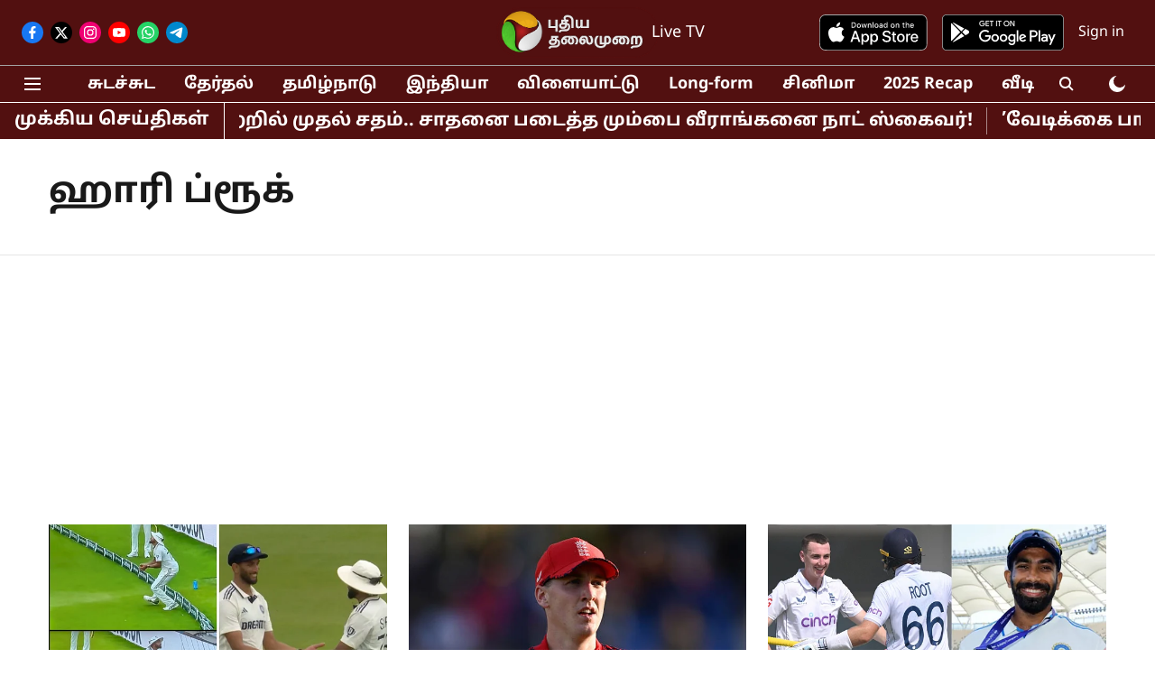

--- FILE ---
content_type: text/html; charset=utf-8
request_url: https://www.google.com/recaptcha/api2/aframe
body_size: 267
content:
<!DOCTYPE HTML><html><head><meta http-equiv="content-type" content="text/html; charset=UTF-8"></head><body><script nonce="AIUBaiazmuLH1FTP_sYUCw">/** Anti-fraud and anti-abuse applications only. See google.com/recaptcha */ try{var clients={'sodar':'https://pagead2.googlesyndication.com/pagead/sodar?'};window.addEventListener("message",function(a){try{if(a.source===window.parent){var b=JSON.parse(a.data);var c=clients[b['id']];if(c){var d=document.createElement('img');d.src=c+b['params']+'&rc='+(localStorage.getItem("rc::a")?sessionStorage.getItem("rc::b"):"");window.document.body.appendChild(d);sessionStorage.setItem("rc::e",parseInt(sessionStorage.getItem("rc::e")||0)+1);localStorage.setItem("rc::h",'1769470316908');}}}catch(b){}});window.parent.postMessage("_grecaptcha_ready", "*");}catch(b){}</script></body></html>

--- FILE ---
content_type: application/javascript; charset=utf-8
request_url: https://fundingchoicesmessages.google.com/f/AGSKWxVl7GPAEGdiGTEbquUH6bSnXC1hZyZYaV7bZR38xXPwGqzLcJJ-RBSO5qUsbph9GeTHqW_Dm3tRd-k1_va1CPo_UkJlUY6J9qgzUgGkJBGqcLIl6vdl2j2BLD9GkPRQjDWNFauO1smQzh5lhyJ9_1p8frywnUr3ssvDLprTX2vtoKdQnsp1FYUq-lQl/_/noodleAdFramed._admin/ads//ad/framed?_540_70_/dne_ad.
body_size: -1287
content:
window['1289c292-805f-4d77-b049-464e5d43a34b'] = true;